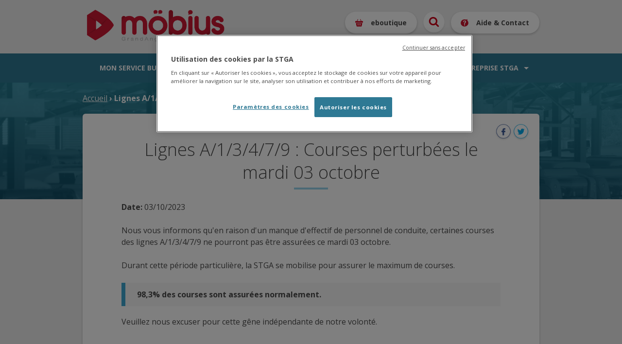

--- FILE ---
content_type: text/html; charset=utf-8
request_url: https://www.stga.fr/perturbation/lignes-a13479-courses-perturb%C3%A9es-le-mardi-03-octobre
body_size: 5997
content:
<!doctype html>
<html lang="fr">
<head>
<meta http-equiv="Content-Type" content="text/html; charset=utf-8" />
  <meta http-equiv="Content-Type" content="text/html; charset=utf-8" />
<link rel="shortcut icon" href="/sites/default/files/favicon.ico" type="image/x-icon" />
<script type="text/javascript" src="https://maps.googleapis.com/maps/api/js?libraries=places&key=AIzaSyDyc4HOFjt9gMTujOqBFfkgdVeqwLqPWi4&sensor=false"></script>
  <link rel="shortcut icon" href="https://www.stga.fr/sites/default/themes/theme_stga_responsive/img/favicon.ico"
        type="image/x-icon"/>
  <title>Möbius</title>
  <meta name="viewport" content="width=device-width, initial-scale=1">
    <!-- Google Tag Manager -->
    <script>(function(w,d,s,l,i){w[l]=w[l]||[];w[l].push({'gtm.start':
                new Date().getTime(),event:'gtm.js'});var f=d.getElementsByTagName(s)[0],
            j=d.createElement(s),dl=l!='dataLayer'?'&l='+l:'';j.async=true;j.src=
            'https://www.googletagmanager.com/gtm.js?id='+i+dl;f.parentNode.insertBefore(j,f);
        })(window,document,'script','dataLayer','GTM-KSPVSX2');</script>
    <!-- End Google Tag Manager -->

  <link type="text/css" rel="stylesheet" media="all" href="/sites/default/files/css/css_148fd78fd9f49300d50fdd8905f3daa8.css" />
  <script type="text/javascript" src="/sites/default/files/js/js_7185c4b745bfd9a47a64544932194da0.js"></script>
<script type="text/javascript">
<!--//--><![CDATA[//><!--
jQuery.extend(Drupal.settings, { "basePath": "/", "lightbox2": { "rtl": "0", "file_path": "/(\\w\\w/)sites/default/files", "default_image": "/sites/all/modules/lightbox2/images/brokenimage.jpg", "border_size": 10, "font_color": "000", "box_color": "fff", "top_position": "", "overlay_opacity": "0.8", "overlay_color": "000", "disable_close_click": true, "resize_sequence": 0, "resize_speed": 400, "fade_in_speed": 400, "slide_down_speed": 600, "use_alt_layout": false, "disable_resize": false, "disable_zoom": false, "force_show_nav": false, "show_caption": true, "loop_items": false, "node_link_text": "View Image Details", "node_link_target": false, "image_count": "Image !current of !total", "video_count": "Video !current of !total", "page_count": "Page !current of !total", "lite_press_x_close": "press \x3ca href=\"#\" onclick=\"hideLightbox(); return FALSE;\"\x3e\x3ckbd\x3ex\x3c/kbd\x3e\x3c/a\x3e to close", "download_link_text": "", "enable_login": false, "enable_contact": false, "keys_close": "c x 27", "keys_previous": "p 37", "keys_next": "n 39", "keys_zoom": "z", "keys_play_pause": "32", "display_image_size": "original", "image_node_sizes": "()", "trigger_lightbox_classes": "", "trigger_lightbox_group_classes": "", "trigger_slideshow_classes": "", "trigger_lightframe_classes": "", "trigger_lightframe_group_classes": "", "custom_class_handler": 0, "custom_trigger_classes": "", "disable_for_gallery_lists": true, "disable_for_acidfree_gallery_lists": true, "enable_acidfree_videos": true, "slideshow_interval": 5000, "slideshow_automatic_start": true, "slideshow_automatic_exit": true, "show_play_pause": true, "pause_on_next_click": false, "pause_on_previous_click": true, "loop_slides": false, "iframe_width": 600, "iframe_height": 400, "iframe_border": 1, "enable_video": false }, "cron": { "basePath": "/poormanscron", "runNext": 1768994777 }, "datePopup": { "edit-date-datepicker-popup-0": { "func": "datepicker", "settings": { "prevText": "\x26laquo;", "nextText": "\x26raquo;", "currentText": "Auj.", "changeMonth": true, "changeYear": true, "clearText": "Effacer", "closeText": "Fermer", "firstDay": 1, "dayNames": [ "Dimanche", "Lundi", "Mardi", "Mercredi", "Jeudi", "Vendredi", "Samedi" ], "dayNamesShort": [ "Di", "Lu", "Ma", "Me", "Je", "Ve", "Sa" ], "dayNamesMin": [ "DI", "LU", "MA", "ME", "JE", "VE", "SA" ], "monthNames": [ "Janvier", "Février", "Mars", "Avril", "Mai", "Juin", "Juillet", "Août", "Septembre", "Octobre", "Novembre", "Décembre" ], "monthNamesShort": [ "Jan", "Fév", "Mar", "Avr", "Mai", "Juin", "Juil", "Août", "Sep", "Oct", "Nov", "Déc" ], "autoPopUp": "focus", "closeAtTop": false, "speed": "immediate", "dateFormat": "dd/mm/yy", "yearRange": "+0:+1", "fromTo": false, "defaultDate": "0y" } }, "edit-journey-date-datepicker-popup-0": { "func": "datepicker", "settings": { "prevText": "\x26laquo;", "nextText": "\x26raquo;", "currentText": "Auj.", "changeMonth": true, "changeYear": true, "clearText": "Effacer", "closeText": "Fermer", "firstDay": 1, "dayNames": [ "Dimanche", "Lundi", "Mardi", "Mercredi", "Jeudi", "Vendredi", "Samedi" ], "dayNamesShort": [ "Di", "Lu", "Ma", "Me", "Je", "Ve", "Sa" ], "dayNamesMin": [ "DI", "LU", "MA", "ME", "JE", "VE", "SA" ], "monthNames": [ "Janvier", "Février", "Mars", "Avril", "Mai", "Juin", "Juillet", "Août", "Septembre", "Octobre", "Novembre", "Décembre" ], "monthNamesShort": [ "Jan", "Fév", "Mar", "Avr", "Mai", "Juin", "Juil", "Août", "Sep", "Oct", "Nov", "Déc" ], "autoPopUp": "focus", "closeAtTop": false, "speed": "immediate", "dateFormat": "dd/mm/yy", "yearRange": "+0:+1", "fromTo": false, "defaultDate": "0y" } }, "edit-journey-date-timeEntry-popup-1": { "func": "timeEntry", "settings": { "show24Hours": true, "showSeconds": false, "timeSteps": [ 1, 1, 0 ], "spinnerImage": "", "fromTo": false } } }, "timetable_search_form": { "form_id": "gtfs-timetable-responsive-search-form" }, "module": { "path": "sites/all/modules/gtfs/gtfs_timetable" } });
//--><!]]>
</script>
</head>
<body class="not-front not-logged-in page-node node-type-strike-day no-sidebars">
<!-- Google Tag Manager (noscript) -->
<noscript><iframe src="https://www.googletagmanager.com/ns.html?id=GTM-KSPVSX2"
                  height="0" width="0" style="display:none;visibility:hidden"></iframe></noscript>
<!-- End Google Tag Manager (noscript) -->


  <header id="header">
    <div class="container">
      <div id="header-region">
        <div class="logo-region">
          <a id="logo" href="https://www.stga.fr"><img src="https://www.stga.fr/sites/default/themes/theme_stga_responsive/img/logo-mobius.png" title="STGA" alt="logo"></a>
                  </div>
        <div id="block-block-20" class="clear-block block block-block block-header">


  <div class="content"><ul>
<li class="sw-menu"><span class="active s-menu">Menu</span><span class="s-close">Fermer</span></li>
<li class="account-info"><a href="/eboutique">eboutique</a></li>
<li class="search-link"><a href="/search">Recherche</a></li>
<li class="help-contact"><a href="/aide-et-contact">Aide &amp; Contact</a></li>
</ul>

</div>
</div>
      </div>
    </div>
  </header>

  <nav id="navigation">
    <div class="container">
      <div id="nav-region">
        <div id="block-menu-menu-menu-principal-2021" class="clear-block block block-menu ">


  <div class="content"><ul class="menu"><li class="expanded first nolink-li"><span class="nolink">Mon service bus</span><ul class="menu"><li class="expanded first nolink-li"><span class="nolink">Le réseau</span><ul class="menu"><li class="leaf first"><a href="/content/les-lignes-r%C3%A9guli%C3%A8res" title="">Les lignes régulières</a></li>
<li class="leaf"><a href="/content/les-lignes-scolaires" title="">Les lignes scolaires</a></li>
<li class="leaf"><a href="/content/les-plans-du-r%C3%A9seau" title="">Les plans du réseau</a></li>
<li class="leaf"><a href="/content/le-r%C3%A9seau-m%C3%B6bius-vous-souhaite-la-bienvenue" title="">Les nouveaux arrivants</a></li>
<li class="leaf nolink-li"><span class="nolink">Transport À la Demande</span></li>
<li class="leaf"><a href="/content/mon-transport-%C3%A0-la-demande" title="">Présentation du service TAD</a></li>
<li class="leaf last"><a href="https://start.montad.padam.io/bookings/login" title="" target="_blank">Prendre ma réservation TAD</a></li>
</ul></li>
<li class="expanded nolink-li"><span class="nolink">Au Quotidien</span><ul class="menu"><li class="leaf first"><a href="/timetable/route" title="">Consulter les horaires</a></li>
<li class="leaf"><a href="/journey" title="">Itinéraires</a></li>
<li class="leaf"><a href="/plan-view" title="">Trouver un arrêt</a></li>
<li class="leaf"><a href="/content/les-conseils-pour-bien-voyager" title="">Conseils pour bien voyager</a></li>
<li class="leaf"><a href="/content/les-r%C3%A8gles-dans-le-bus" title="">Les règles dans le bus</a></li>
<li class="leaf"><a href="/content/les-parkings-relais" title="">Les parkings relais</a></li>
<li class="leaf nolink-li"><span class="nolink">Infos Trafic</span></li>
<li class="leaf"><a href="/infos-trafics" title="">Les perturbations</a></li>
<li class="leaf"><a href="/content/linfo-de-la-stga-en-direct-smsctu-et-mailctu" title="">L&#039;info en direct par SMS ou mail</a></li>
<li class="leaf last"><a href="/content/lapplication-mastgamobile" title="">L&#039;appli maStgamobile</a></li>
</ul></li>
<li class="expanded last nolink-li"><span class="nolink">Mes titres de transport</span><ul class="menu"><li class="leaf first"><a href="/content/les-offres-tarifaires" title="">Offres tarifaires</a></li>
<li class="leaf"><a href="/content/les-tarifs-bus" title="">Les tarifs bus</a></li>
<li class="leaf"><a href="/tickets-et-abonnements" title="">S&#039;informer, acheter, recharger des titres ou s&#039;abonner</a></li>
<li class="leaf last"><a href="/tarifs/points-de-vente" title="">Points de vente</a></li>
</ul></li>
</ul></li>
<li class="expanded nolink-li"><span class="nolink">L'accessibilité</span><ul class="menu"><li class="expanded first nolink-li"><span class="nolink">Je prends le bus</span><ul class="menu"><li class="leaf first"><a href="/content/laccessibilit%C3%A9-du-r%C3%A9seau-m%C3%B6bius" title="">Accessibilité des bus &amp; arrêts</a></li>
<li class="leaf last"><a href="/content/lapplication-vocabus" title="">L&#039;application VocaBus</a></li>
</ul></li>
<li class="expanded last nolink-li"><span class="nolink">Je prends le Transport À la Demande</span><ul class="menu"><li class="leaf first last"><a href="/content/mon-transport-%C3%A0-la-demande-adapt%C3%A9" title="">Mon Transport À la Demande Adapté</a></li>
</ul></li>
</ul></li>
<li class="expanded nolink-li"><span class="nolink">Mon service vélo</span><ul class="menu"><li class="expanded first nolink-li"><span class="nolink">Le service</span><ul class="menu"><li class="leaf first"><a href="/content/mon-service-v%C3%A9lo" title="">Présentation du service vélo</a></li>
<li class="leaf"><a href="/content/les-tarifs-et-pi%C3%A8ces-%C3%A0-fournir" title="">Les tarifs du service</a></li>
<li class="leaf last"><a href="https://reservation.locvelo.com/?Mg=72acb6c9-d37c-4d12-bceb-ce8ccaf5c0d0&amp;lang=fr-FR" title="" target="_blank">S&#039;inscrire au service</a></li>
</ul></li>
<li class="expanded last nolink-li"><span class="nolink">Stationner son vélo</span><ul class="menu"><li class="leaf first last"><a href="/content/stationnements-et-abris-v%C3%A9los" title="">Stationnements et abris vélos</a></li>
</ul></li>
</ul></li>
<li class="expanded nolink-li"><span class="nolink">La vie du réseau</span><ul class="menu"><li class="expanded first nolink-li"><span class="nolink">La vie du réseau</span><ul class="menu"><li class="leaf first"><a href="/actualites" title="">Les actualités</a></li>
<li class="leaf last"><a href="/content/m%C3%B6bius-infos" title="">Le möbius Infos</a></li>
</ul></li>
<li class="expanded last nolink-li"><span class="nolink">À votre service</span><ul class="menu"><li class="leaf first"><a href="/content/lagence-mobilit%C3%A9" title="">L&#039;Agence Mobilité</a></li>
<li class="leaf"><a href="/content/nous-contacter" title="">Nous contacter</a></li>
<li class="leaf"><a href="/content/r%C3%A9clamations-suggestions" title="">Réclamations &amp; suggestions</a></li>
<li class="leaf last"><a href="/content/objets-trouv%C3%A9s" title="">Objets trouvés</a></li>
</ul></li>
</ul></li>
<li class="expanded last nolink-li"><span class="nolink">L'entreprise STGA</span><ul class="menu"><li class="expanded first nolink-li"><span class="nolink">L'entreprise</span><ul class="menu"><li class="leaf first"><a href="/content/pr%C3%A9sentation-de-lentreprise-stga" title="">Présentation de l&#039;entreprise</a></li>
<li class="leaf"><a href="/jobs" title="">Nous recrutons !</a></li>
<li class="leaf"><a href="/content/linformation-co%E2%82%82" title="">L&#039;info CO2</a></li>
<li class="leaf"><a href="/content/financement-europ%C3%A9en" title="">Projet financé par l&#039;Europe</a></li>
<li class="leaf last"><a href="/appel-offre" title="">Marchés publics</a></li>
</ul></li>
<li class="expanded last nolink-li"><span class="nolink">Les acteurs du réseau</span><ul class="menu"><li class="leaf first last"><a href="/content/nos-partenaires" title="">Les partenaires</a></li>
</ul></li>
</ul></li>
</ul></div>
</div>
      </div>
    </div>
  </nav>
  <section id="sw-navigation"></section>

<section id="page" >
  <div class="content-mask"></div>
  <div id="main" class="container">

      
          <div id="breadcrumb"><div class="breadcrumb"><a href="/">Accueil</a> › Lignes A/1/3/4/7/9 : Courses perturbées le mardi 03 octobre</div></div>

      

      

      <div id="content-region">


        

        <div id="content">
                    <h1 class="title" id="page-title">Lignes A/1/3/4/7/9 : Courses perturbées le mardi 03 octobre</h1>          
      <div class="node-links"><ul class="links inline"><li class="service-links-facebook first"><a href="http://www.facebook.com/sharer.php?u=https%3A%2F%2Fwww.stga.fr%2Fperturbation%2Flignes-a13479-courses-perturb%25C3%25A9es-le-mardi-03-octobre&amp;t=Lignes+A%2F1%2F3%2F4%2F7%2F9+%3A+Courses+perturb%C3%A9es+le+mardi+03+octobre" title="Share on Facebook" class="service-links-facebook" rel="nofollow" target="_blank"><img src="/sites/default/themes/theme_stga_responsive/img/service-links/node/facebook.png" alt="Facebook logo" title="" width="44" height="44" /></a></li>
<li class="service-links-twitter last"><a href="http://twitter.com/share?url=https%3A%2F%2Fwww.stga.fr%2Fperturbation%2Flignes-a13479-courses-perturb%25C3%25A9es-le-mardi-03-octobre&amp;text=Lignes%20A%2F1%2F3%2F4%2F7%2F9%20%3A%20Courses%20perturb%C3%A9es%20le%20mardi%2003%20octobre" title="Share this on Twitter" class="service-links-twitter" rel="nofollow" target="_blank"><img src="/sites/default/themes/theme_stga_responsive/img/service-links/node/twitter.png" alt="Twitter logo" title="" width="44" height="44" /></a></li>
</ul></div>
  
<div id="node-4289" class="node node-strike_day">


  <div class="content clear-block">
    <p class="perturbation-date"><strong>Date:</strong> 03/10/2023</p>
    <div class="perturbation-content">
      <p id="page-title">Nous vous informons qu&#39;en raison d&#39;un manque d&#39;effectif de personnel de conduite, certaines courses des lignes A/1/3/4/7/9 ne pourront pas être assurées ce mardi 03 octobre.</p>
<div id="node-4227">
<p>Durant cette période particulière, la STGA se mobilise pour assurer le maximum de courses.</p>
<div class="txt-info"><strong>98,3% des courses sont assurées normalement.</strong></div>
<div>Veuillez nous excuser pour cette gêne indépendante de notre volonté.</div>
</div>
<div id="node-4227">&nbsp;</div>
    </div>
              </div>

</div>
        </div>
      </div>


  </div>

      <div id="wide_content">
      <div class="wide-container">
        <div id="block-block-22" class="clear-block block block-block block-wide block-plans-pdf">


  <div class="content"><h2>Téléchargez le plan des lignes de bus</h2>
<p>(du lundi au samedi, dimanche et jours fériés, scolaires et StudiBUS)</p>
<p><a href="/node/17">PDF</a></p>
</div>
</div>
      </div>
    </div>
  
  

</section>

<footer id="footer">

        <div id="footer-region">
      <div class="container">
             <div id="block-block-25" class="clear-block block block-block block-tiers">

  <h2>Service infos clients</h2>

  <div class="content"><p>Accueil téléphonique</p>
<div>du lundi au vendredi :</div>
<div>de 8h à 18h&nbsp;</div>
<div>Le samedi et pendant les vacances d&#39;été</div>
<div>de 9h30 à 12h30 et de 13h30 à 17h30</div>
<p style="font-size: 13px;"><a href="/aide-et-contact" style="font-size: 13px;" target="_blank"><strong style="font-size: 13px;"><img alt="" src="/sites/default/files/communication/help.svg" style="font-size: 13px; width: 15px; height: 14px;" />&nbsp;Aide &amp; Contact</strong></a></p>
<p style="font-size: 13px;"><a href="tel:0545652525" style="font-size: 13px;">05 45 65 25 25</a><br /><a href="mailto:infos.clients@stga.fr" style="font-size: 13px;">infos.clients@stga.fr</a></p>
<div style="font-size: 13px;"><a href="/node/255" style="font-size: 13px;" target="_blank">Objets trouvés</a><br /><a href="/node/47" style="font-size: 13px;" target="_blank">Réclamations / Suggestions</a></div>
<div style="font-size: 13px;">&nbsp;</div>
<p style="font-size: 13px;"><a href="http://www.grandangouleme.fr/" style="font-size: 13px;" target="_blank"><img alt="" src="/sites/default/files/communication/contenus/LOGO GA ROUGE.png" style="font-size: 13px; width: 138px; height: 115px;" /></a></p>
</div>
</div>
<div id="block-block-23" class="clear-block block block-block block-tiers">

  <h2>Applications Mobiles</h2>

  <div class="content"><p style="display: none">Achetez vos tickets électroniques sur l&rsquo;application Ticket Mobile</p>
<p style="display: none"><a href="/node/982"><img alt="" src="/sites/default/files/Bouton_DL_TicketMobile.png" style="width: 221px; height: 66px;" /></a></p>
<p style="font-size: 13px;"><span style="font-size: 13px;"><strong style="font-size: 13px;">maStgamobile</strong>&nbsp;<strong style="font-size: 13px;">:</strong>&nbsp;</span>Itinéraires, horaires temps réel, achat de tickets mobiles, géolocalisation des arrêts de bus et points de vente.</p>
<p style="font-size: 13px;"><a href="https://www.stga.fr/node/1985" target="_blank"><img alt="" src="/sites/default/files/communication/mastgamobile_footer_0.png" style="width: 222px; height: 67px;" /></a></p>
<p style="font-size: 13px;"><strong style="font-size: 13px;">Vocabus :&nbsp;</strong><span style="font-size: 13px;">Pour connaître les prochains passages à&nbsp;</span><span style="font-size: 13px;">l&#39;arrêt le plus proche, via une annonce vocale.</span></p>
<p style="font-size: 13px;"><a href="/node/2803" style="font-size: 13px;" target="_blank"><img alt="" src="/sites/default/files/communication/vocabus_footer_0.png" style="font-size: 13px; width: 222px; height: 67px;" /></a></p>
</div>
</div>
<div id="block-block-24" class="clear-block block block-block block-tiers">

  <h2>Points de vente</h2>

  <div class="content"><p>Chez nos partenaires : &nbsp;</p>
<ul>
<li>pour acheter des tickets</li>
<li>ou recharger votre carte d&rsquo;abonné.</li>
</ul>
<p><a href="/tarifs/points-de-vente" target="_blank">Liste des points de vente </a></p>
<p>Et aussi à <strong>l&#39;Agence Mobilité&nbsp;:</strong><br />Place du Champ de Mars, arrêt &laquo;&nbsp;Champ de Mars &raquo;</p>
<div><u>Ouvert du lundi au vendredi</u><br />de 8h à 18h&nbsp;</div>
<div><u>Et le samedi et pendant les vacances d&#39;été</u></div>
<div>de 9h30 à 12h30 et de 13h30 à 17h30</div>
<p>&nbsp;</p>
</div>
</div>

        </div>
    </div>
    
    <div id="footer_bottom-region">
    <div class="container">
    <div id="block-stga_service_links-stga_service_links" class="clear-block block block-stga_service_links block-half">

  <h2>Suivez-nous :</h2>

  <div class="content"><div id="stga-service-links">
    <a rel="nofollow" class="img-retina"
       target="_blank" title="Own Facebook."
       href="http://www.facebook.com/pages/STGA-lofficielle/158689627502361">
        <img title="" alt="Facebook"
             src="/sites/default/themes/theme_stga_responsive/img/service-links/facebook.svg">
    </a>
    <a rel="nofollow" class="img-retina"
       target="_blank" title="Own Instagram Channel."
       href="https://www.instagram.com/mobius_lofficielle/?hl=fr">
        <img title="" alt="Instagram"
             src="/sites/default/themes/theme_stga_responsive/img/service-links/instagram.svg">
    </a>
    <a rel="nofollow" class="img-retina"
       target="_blank" title="Own Youtube Channel."
       href="http://www.youtube.com/user/STGATransportPublic">
        <img title="" alt="Youtube"
             src="/sites/default/themes/theme_stga_responsive/img/service-links/youtube.svg">
    </a>
    <a rel="nofollow" class="img-retina"
       target="_blank" title="Own Tiktok channel."
       href="https://www.tiktok.com/@reseau_mobius">
        <img title="" alt="Tiktok" src="/sites/default/themes/theme_stga_responsive/img/service-links/tiktok.svg">
    </a>
</div>
</div>
</div>
      </div>
    </div>
          <div id="bottom-region">
      <div class="container">
      <div id="block-menu-menu-footer-menu" class="clear-block block block-menu ">


  <div class="content"><ul class="menu"><li class="collapsed first"><a href="/content/mentions-l%C3%A9gales" title="">Mentions légales et politique de confidentialité</a></li>
<li class="leaf"><a href="/sitemap" title="Plan du site">Plan du site</a></li>
<li class="leaf"><a href="/content/nous-contacter" title="">Nous contacter</a></li>
<li class="leaf"><a href="/content/foire-aux-questions-sur-les-cartes-et-abonnements" title="">FAQ</a></li>
<li class="leaf last"><a href="/content/conditions-g%C3%A9n%C3%A9rales-de-vente-et-d%E2%80%99utilisation" title="">Conditions Générales de Vente et d&#039;Utilisation</a></li>
</ul></div>
</div>
      </div>
    </div>
    
</footer>

<script type="text/javascript" src="/sites/default/files/js/js_bf541d7265401800c9f753098d44088d.js"></script>
<script type="text/javascript">
<!--//--><![CDATA[//><!--
var ca_google_direction_translation = {
        wait: "Loading...",
        waitMap: "Loading Map...",
        zero_result: "No result.",
        not_found: "No journey found",
        address: "Rue, arr\u00eat, place publique",
        stop: "Arr\u00eats"
    };
//--><!]]>
</script>
<script type="text/javascript">
<!--//--><![CDATA[//><!--
if (typeof addthis != "undefined") {addthis.init();}
//--><!]]>
</script>


</body>
</html>


--- FILE ---
content_type: image/svg+xml
request_url: https://www.stga.fr/sites/default/themes/theme_stga_responsive/img/icons/picto-help.svg
body_size: 784
content:
<?xml version="1.0" encoding="utf-8"?>
<!-- Generator: Adobe Illustrator 25.0.1, SVG Export Plug-In . SVG Version: 6.00 Build 0)  -->
<svg version="1.1" id="Calque_1" xmlns="http://www.w3.org/2000/svg" xmlns:xlink="http://www.w3.org/1999/xlink" x="0px" y="0px"
	 viewBox="0 0 20 19" style="enable-background:new 0 0 20 19;" xml:space="preserve">
<style type="text/css">
	.st0{fill:#CD132D;}
</style>
<g id="Page-1">
	<g id="Desktop-HD" transform="translate(-1036.000000, -36.000000)">
		<g id="Group" transform="translate(1015.000000, 25.000000)">
			<g id="Help">
				<path class="st0" d="M38.1,14.5l0.2-3.5L35,12.4c-1.2-0.5-2.6-0.8-4-0.8c-5.4,0-9.8,4.1-9.8,9.2S25.6,30,31,30s9.8-4.1,9.8-9.2
					C40.8,18.3,39.8,16.1,38.1,14.5z M32.1,27h-2.4v-2.3h2.4V27z M33.5,20.5l-0.7,0.8c-0.6,0.7-0.9,1.1-0.9,2v0.3h-2.2v-0.7
					c0-1.2,0.3-1.9,1.1-2.8l0.7-0.8c0.5-0.5,0.7-1.2,0.7-1.9c0-0.9-0.4-1.5-1.2-1.5c-0.9,0-1.2,0.8-1.2,1.9v0.4h-2.3V18
					c0-2.1,1.2-3.6,3.5-3.6c2.5,0,3.7,1.3,3.7,3.4C34.6,18.7,34.4,19.5,33.5,20.5z"/>
			</g>
		</g>
	</g>
</g>
</svg>
